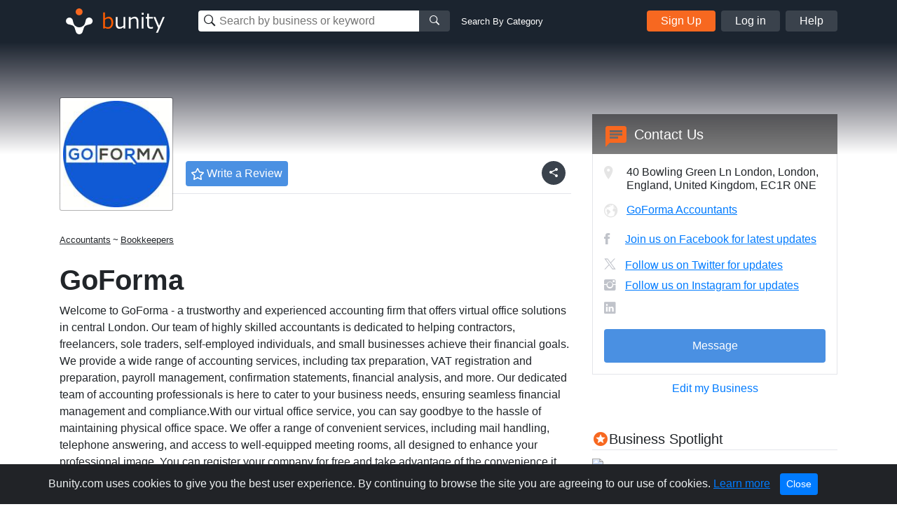

--- FILE ---
content_type: text/html; charset=utf-8
request_url: https://www.google.com/recaptcha/api2/aframe
body_size: 269
content:
<!DOCTYPE HTML><html><head><meta http-equiv="content-type" content="text/html; charset=UTF-8"></head><body><script nonce="XYBE5iLZtKbIONCzC2XMrA">/** Anti-fraud and anti-abuse applications only. See google.com/recaptcha */ try{var clients={'sodar':'https://pagead2.googlesyndication.com/pagead/sodar?'};window.addEventListener("message",function(a){try{if(a.source===window.parent){var b=JSON.parse(a.data);var c=clients[b['id']];if(c){var d=document.createElement('img');d.src=c+b['params']+'&rc='+(localStorage.getItem("rc::a")?sessionStorage.getItem("rc::b"):"");window.document.body.appendChild(d);sessionStorage.setItem("rc::e",parseInt(sessionStorage.getItem("rc::e")||0)+1);localStorage.setItem("rc::h",'1769781285914');}}}catch(b){}});window.parent.postMessage("_grecaptcha_ready", "*");}catch(b){}</script></body></html>